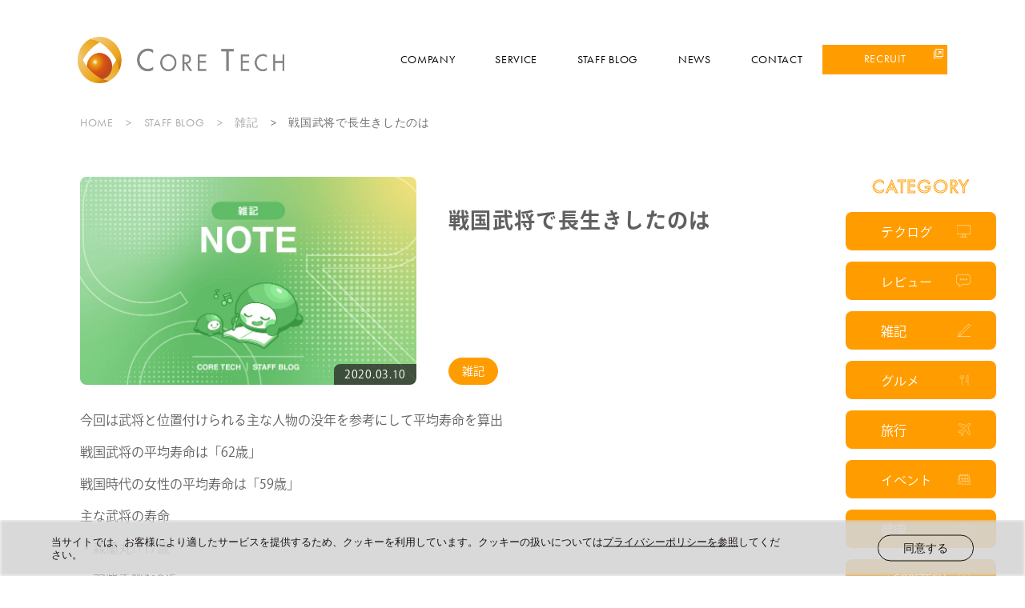

--- FILE ---
content_type: text/html; charset=UTF-8
request_url: https://core-tech.jp/blog/note/1488/
body_size: 7194
content:
<!DOCTYPE html>
<html lang="ja">
<head>
<meta charset="UTF-8">
<meta name="viewport" content="width=device-width, initial-scale=1, minimum-scale=1, maximum-scale=1, user-scalable=no">
<title>戦国武将で長生きしたのは｜株式会社コアテック</title>
<!-- Google Tag Manager -->
<script>(function(w,d,s,l,i){w[l]=w[l]||[];w[l].push({'gtm.start':
new Date().getTime(),event:'gtm.js'});var f=d.getElementsByTagName(s)[0],
j=d.createElement(s),dl=l!='dataLayer'?'&l='+l:'';j.async=true;j.src=
'https://www.googletagmanager.com/gtm.js?id='+i+dl;f.parentNode.insertBefore(j,f);
})(window,document,'script','dataLayer','GTM-WCBZC8T');</script>
<!-- End Google Tag Manager -->
    <meta name="description" content="今回は武将と位置付けられる主な人物の没年を参考にして平均寿命を算出 戦国武将の平均寿命は「62歳」 ...">
    <meta name="robots" content="index, follow">
    <link rel="canonical" href="https://core-tech.jp/blog/note/1488/" />
    <meta property="og:title" content="戦国武将で長生きしたのは｜株式会社コアテック">
    <meta property="og:description" content="今回は武将と位置付けられる主な人物の没年を参考にして平均寿命を算出 戦国武将の平均寿命は「62歳」 ...">
    <meta property="og:url" content="https://core-tech.jp/blog/note/1488/">
    <meta property="og:type" content="article">
    <meta property="og:image" content="https://core-tech.jp/wp-content/themes/cor_corp_theme02/img/blog/thumb/note.png">
    <meta property="og:site_name" content="株式会社コアテック">
    <meta name="twitter:title" content="戦国武将で長生きしたのは｜株式会社コアテック">
    <meta name="twitter:description" content="今回は武将と位置付けられる主な人物の没年を参考にして平均寿命を算出 戦国武将の平均寿命は「62歳」 ...">
    <meta name="twitter:card" content="summary">
    <meta name="twitter:url" content="https://core-tech.jp/blog/note/1488/">
    <meta name="twitter:image" content="https://core-tech.jp/wp-content/themes/cor_corp_theme02/img/blog/thumb/note.png">
        <link type="text/css" rel="stylesheet" href="https://core-tech.jp/wp-content/themes/cor_corp_theme02/style.css?20250801">

<link rel="shortcut icon" type="image/x-icon" href="https://core-tech.jp/wp-content/themes/cor_corp_theme02/img/favicon.ico">
<link rel="icon" type="image/png" href="https://core-tech.jp/wp-content/themes/cor_corp_theme02/img/favicon.png">
<link rel="icon" type="image/svg+xml" href="https://core-tech.jp/wp-content/themes/cor_corp_theme02/img/favicon.svg">
<meta name='robots' content='max-image-preview:large' />
<link rel='stylesheet' id='wp-block-library-css'  href='https://core-tech.jp/wp-includes/css/dist/block-library/style.min.css' type='text/css' media='all' />
<link rel='stylesheet' id='contact-form-7-css'  href='https://core-tech.jp/wp-content/plugins/contact-form-7/includes/css/styles.css?ver=5.4.2' type='text/css' media='all' />
<link rel='stylesheet' id='hcb-style-css'  href='https://core-tech.jp/wp-content/plugins/highlighting-code-block/build/css/hcb_style.css?ver=1.3.0' type='text/css' media='all' />
<style id='hcb-style-inline-css' type='text/css'>
.hcb_wrap pre.prism{font-size: 14px}@media screen and (max-width: 599px){.hcb_wrap pre.prism{font-size: 13px}}.hcb_wrap pre{font-family:Menlo, Consolas, "Hiragino Kaku Gothic ProN", "Hiragino Sans", Meiryo, sans-serif;}
</style>
<link rel='stylesheet' id='hcb-coloring-css'  href='https://core-tech.jp/wp-content/plugins/highlighting-code-block/build/css/coloring_dark.css?ver=1.3.0' type='text/css' media='all' />

<script type="application/ld+json">{
    "@context": "http://schema.org",
    "@type": "BreadcrumbList",
    "itemListElement": [
        
            {
                "@type": "ListItem",
                "position": 1,
                "item": {
                    "@id": "https://core-tech.jp/",
                    "name": "株式会社コアテック"
                }
            },
            {
                "@type": "ListItem",
                "position": 2,
                "item": {
                    "@id": "https://core-tech.jp/blog/",
                    "name": "スタッフブログ"
                }
            },
            {
                "@type": "ListItem",
                "position": 3,
                "item": {
                    "@id": "https://core-tech.jp/blog/note/",
                    "name": "雑記"
                }
            },
            {
                "@type": "ListItem",
                "position": 4,
                "item": {
                    "@id": "https://core-tech.jp/blog/note/1488/",
                    "name": "戦国武将で長生きしたのは"
                }
            }
        ]
    }
</script>
       <!-- webフォントの追加 -->
    <script>
        (function(d) {
            var config = {
                kitId: 'mvn5sqs',
                scriptTimeout: 3000,
                async: true
            },
            h=d.documentElement,t=setTimeout(function(){h.className=h.className.replace(/\bwf-loading\b/g,"")+" wf-inactive";},config.scriptTimeout),tk=d.createElement("script"),f=false,s=d.getElementsByTagName("script")[0],a;h.className+=" wf-loading";tk.src='https://use.typekit.net/'+config.kitId+'.js';tk.async=true;tk.onload=tk.onreadystatechange=function(){a=this.readyState;if(f||a&&a!="complete"&&a!="loaded")return;f=true;clearTimeout(t);try{Typekit.load(config)}catch(e){}};s.parentNode.insertBefore(tk,s)
        })(document);
    </script>
</head>

<!-- Google Tag Manager (noscript) -->
<noscript><iframe src="https://www.googletagmanager.com/ns.html?id=GTM-WCBZC8T"
height="0" width="0" style="display:none;visibility:hidden"></iframe></noscript>
<!-- End Google Tag Manager (noscript) -->


<body class="post-template-default single single-post postid-1488 single-format-standard %e6%88%a6%e5%9b%bd%e6%ad%a6%e5%b0%86%e3%81%a7%e9%95%b7%e7%94%9f%e3%81%8d%e3%81%97%e3%81%9f%e3%81%ae%e3%81%af" >



	<div class="header-wide-screen">
	<a href="https://core-tech.jp/company/">COMPANY</a>
	<a href="https://core-tech.jp/service/">SERVICE</a>
	<a href="https://core-tech.jp/blog/">STAFF BLOG</a>
	<a href="https://core-tech.jp/news/">NEWS</a>
	<a href="https://core-tech.jp/contact/">CONTACT</a>
</div>

<header>
	<div class="header-logo show">
		<a href="https://core-tech.jp/">
			<img src="https://core-tech.jp/wp-content/themes/cor_corp_theme02/img/coretech_logo_yoko.png" alt="CORE TECH" width="498" height="106">
		</a>
	</div>


	<ul class="header-link-list">
		<li class="header-link-item">
			<a href="https://core-tech.jp/recruit/" target="_blank">RECRUIT</a>
		</li>
	</ul>

	<div class="header-menu">
		<span></span>
		<span></span>
		<span></span>
	</div>
</header>

<div id="header-modal" class="header-modal">
	<ul class="header-modal-link-list">
		<li class="header-modal-link-item">
			<a href="https://core-tech.jp/company/" >COMPANY</a></li>
		<li class="header-modal-link-item">
			<a href="https://core-tech.jp/service/" >SERVICE</a></li>
		<li class="header-modal-link-item">
			<a href="https://core-tech.jp/blog/" >STAFF BLOG</a></li>
		<li class="header-modal-link-item">
			<a href="https://core-tech.jp/news/" >NEWS</a></li>
		<li class="header-modal-link-item">
			<a href="https://core-tech.jp/contact/" >CONTACT</a></li>
		<li class="header-modal-link-item">
			<a href="https://core-tech.jp/recruit/" >RECRUIT</a></li>
	</ul>
</div>



	<div id="load_after" class="show">

		
<section class="main-section">
            <div id="smooth-wrapper">
                <div id="smooth-content">	
                    <div class="bg-translucent">
                        <div class="secondview">
						<div class="breadcrumb-wrap">
						<ul class="breadcrumb"><li><a href="https://core-tech.jp" >HOME</a></li><li><a href="https://core-tech.jp/blog/">STAFF BLOG</a></li><li><a href="https://core-tech.jp/note/">雑記</a></li><li>戦国武将で長生きしたのは</li></ul>						</div>
						         
									<main class="g-main">
				<section class="f-blogArticle">
					<div class="blog-left">
						<div class="blogArticle-head">
							<div class="blog-thumb">
								<img class="lozad" src="https://core-tech.jp/wp-content/themes/cor_corp_theme02/img/blog/thumb/note.png" alt="">
								<span class="blog-date">2020.03.10</span>
							</div>
							<div class="blog-contents">
								<h1 class="blog-ttl">戦国武将で長生きしたのは</h1>
								<p class="tag-wrap">
								<a href="https://core-tech.jp/blog/note/" class="tag-item note">雑記</a>								</p>
							</div>
						</div>
						<div class="blogArticle-body mod-articleStyle ql-editor">
							<p>今回は武将と位置付けられる主な人物の没年を参考にして平均寿命を算出</p>
<p></p>
<p>戦国武将の平均寿命は「62歳」</p>
<p></p>
<p>戦国時代の女性の平均寿命は「59歳」</p>
<p></p>
<p><span class="ql-size-large">主な武将の寿命</span></p>
<p></p>
<p>・森蘭丸??17歳</p>
<p></p>
<p>・羽柴秀勝?18歳</p>
<p></p>
<p><span style="background-color: rgb(255, 255, 255);">・</span>小早川秀秋、松平信康?20歳</p>
<p></p>
<p><span style="background-color: rgb(255, 255, 255);">・</span>織田信忠、織田信孝、織田秀信、斎藤龍興、上杉景虎、尼子勝久?25歳</p>
<p></p>
<p><span style="background-color: rgb(255, 255, 255);">・</span>浅井長政?28歳</p>
<p></p>
<p><span style="background-color: rgb(255, 255, 255);">・</span>陶晴賢、竹中半兵衛?34歳</p>
<p></p>
<p><span style="background-color: rgb(255, 255, 255);">・</span>武田勝頼?35歳</p>
<p></p>
<p><span style="background-color: rgb(255, 255, 255);">・</span>高橋紹運、蒲生氏郷、朝倉義景?39歳</p>
<p></p>
<p><span style="background-color: rgb(255, 255, 255);">・</span>石田三成、長宗我部盛親、大谷吉継?40歳</p>
<p></p>
<p><span style="background-color: rgb(255, 255, 255);">・</span>今川義元、織田信秀、伊達輝宗、井伊直政、中川清秀?41歳</p>
<p></p>
<p><span style="background-color: rgb(255, 255, 255);">・</span>織田信長、姉小路頼綱、森可成、浅井久政?47歳</p>
<p></p>
<p><span style="background-color: rgb(255, 255, 255);">・</span>上杉謙信、真田幸村、池田恒興、池田輝政、斎藤利三、大友義鑑?48歳</p>
<p></p>
<p><span style="background-color: rgb(255, 255, 255);">・</span>加藤清正、顯如、丹羽長秀?49歳</p>
<p></p>
<p><span style="background-color: rgb(255, 255, 255);">・</span>武田信玄、荒木村重、高坂昌信、支倉常長、大内義興?51歳</p>
<p></p>
<p><span style="background-color: rgb(255, 255, 255);">・</span>北条氏政、佐々成政、徳川秀忠、吉弘鑑理、大友義統?52歳</p>
<p></p>
<p><span style="background-color: rgb(255, 255, 255);">・</span>太田道灌、明智光秀、服部半蔵、黒田長政、佐久間信盛?54歳</p>
<p></p>
<p><span style="background-color: rgb(255, 255, 255);">・</span>黒田官兵衛、大道寺政繁、大友宗麟?57歳</p>
<p></p>
<p><span style="background-color: rgb(255, 255, 255);">・</span>豊臣秀吉、滝川一益、柴田勝家、鳥居元忠、平手政</p>
<p>??????????????61歳</p>
<p><span style="background-color: rgb(255, 255, 255);">・</span>宮本武蔵、安国寺恵瓊、真田幸隆、飯富虎昌、黒田職隆</p>
<p></p>
<p><span style="background-color: rgb(255, 255, 255);">・</span>真田昌幸、浅野長政、小早川隆景、金地院崇伝?64歳</p>
<p></p>
<p><span style="background-color: rgb(255, 255, 255);">・</span>徳川家康、鬼庭良直、本荘繁長?73歳</p>
<p></p>
<p></p>
<p></p>
<p>最も長生きした戦国武将は、史料で実在が確認されている人物では、</p>
<p></p>
<p>106歳まで生きた「木幡高清」</p>
<p></p>
<p></p>
<p>不明な点も多いが恐らく実在したと思われる戦国武将なら、</p>
<p></p>
<p>108歳まで生きた「滝川益氏」</p>
<p></p>
<p>が、戦国時代に最も長生きした武将と考えられます。</p>
<p></p>
<p></p>
<p>木幡高清は、天文6年（1537年）から寛永19年（1642年）にかけての武将で、織田信長（生1534年）</p>
<p></p>
<p>の3年後に生まれて江戸時代の初期まで生きているので、かなり長寿だったことがわかります。</p>
<p></p>
<p>相馬氏5代目に仕え、相馬利胤（陸奥相馬中村藩・初代藩主）の後見人になり、故事や文献に詳しく、</p>
<p></p>
<p>史料の編纂を行った人物でもありました。</p>
<p></p>
<p>また、中村城の城下の整備に貢献し、息子の清吉も96歳まで長生きしています。</p>
<p></p>
<p>さて、滝川益氏については不明な点もあり、「関八州古戦録」「北条五代記」などの軍記物語を参照</p>
<p></p>
<p>すると、大永7年（1527年）から寛永12年（1635年）にかけての武将です。</p>
<p></p>
<p>一説によると滝川氏の一族で、前田利益（前田慶次）の父親で、織田信長の家臣である滝川一益の従兄弟。</p>
<p></p>
<p>しかし、佐治益氏と同一人物という説もあり、不確かな情報が多いようです。</p>
<p></p>
<p>1582年には一益と共に甲州征伐や神流川の戦い（後北条氏との合戦）に出撃したが、</p>
<p></p>
<p>一益が上野国を失って伊勢（三重県北中部）に敗走。</p>
<p></p>
<p>その1年後に起きた賤ヶ岳の戦いにも出陣したとのことです。</p>
<p></p>
<p>しかし、晩年は不明な点が多く今回は「<span style="background-color: rgb(255, 255, 255);">木幡高清</span>」ということで</p>
						</div>
					</div>

						
                        
						<nav class="mod-sideNav">

<section class="sec_category">
							<h2>CATEGORY</h2>
													<ul>
            <li class="tech_log"><a href="https://core-tech.jp/blog/tech_log/">テクログ</a></li>
            <li class="review"><a href="https://core-tech.jp/blog/review/">レビュー</a></li>
            <li class="note"><a href="https://core-tech.jp/blog/note/">雑記</a></li>
            <li class="gourmet"><a href="https://core-tech.jp/blog/gourmet/">グルメ</a></li>
            <li class="travel"><a href="https://core-tech.jp/blog/travel/">旅行</a></li>
            <li class="event"><a href="https://core-tech.jp/blog/event/">イベント</a></li>
            <li class="health"><a href="https://core-tech.jp/blog/health/">健康</a></li>
            <li class="at_coretech"><a href="https://core-tech.jp/blog/at_coretech/">at CORETECH</a></li>
    						</ul>
												</section>

<section class="sec_archive">
							<h2>ARCHIVE</h2>
							<ul class="archive-list sideNav-list">
						<li class="archive-item"><a class="sideNav-link" href='https://core-tech.jp/blog/archive/2026/'>2026年</a></li>
	<li class="archive-item"><a class="sideNav-link" href='https://core-tech.jp/blog/archive/2025/'>2025年</a></li>
	<li class="archive-item"><a class="sideNav-link" href='https://core-tech.jp/blog/archive/2024/'>2024年</a></li>
	<li class="archive-item"><a class="sideNav-link" href='https://core-tech.jp/blog/archive/2023/'>2023年</a></li>
	<li class="archive-item"><a class="sideNav-link" href='https://core-tech.jp/blog/archive/2022/'>2022年</a></li>
	<li class="archive-item"><a class="sideNav-link" href='https://core-tech.jp/blog/archive/2021/'>2021年</a></li>
	<li class="archive-item"><a class="sideNav-link" href='https://core-tech.jp/blog/archive/2020/'>2020年</a></li>
	<li class="archive-item"><a class="sideNav-link" href='https://core-tech.jp/blog/archive/2019/'>2019年</a></li>
	<li class="archive-item"><a class="sideNav-link" href='https://core-tech.jp/blog/archive/2018/'>2018年</a></li>
	<li class="archive-item"><a class="sideNav-link" href='https://core-tech.jp/blog/archive/2017/'>2017年</a></li>
	<li class="archive-item"><a class="sideNav-link" href='https://core-tech.jp/blog/archive/2014/'>2014年</a></li>
	<li class="archive-item"><a class="sideNav-link" href='https://core-tech.jp/blog/archive/2013/'>2013年</a></li>
	<li class="archive-item"><a class="sideNav-link" href='https://core-tech.jp/blog/archive/2012/'>2012年</a></li>
                </ul>
						</section>

</nav>

				
								<section class="f-author">
					<div class="u-container">
						<h2 class="u-sectionTtl">この記事を書いた人</h2>
						<div class="author-body">
							<a href="https://core-tech.jp/blog/staff_9/" class="u-imgWrap">
                            <img src="https://core-tech.jp/wp-content/uploads/main-5.jpg" alt="">
							<p class="author-name u-ellipsis">ダンディー							</p>
                        </a>
							<div class="author-profile-list">
								<dl class="author-prof-item">
									<dt class="author-prof-dt">入社年</dt>
									<dd class="author-prof-dd">2009年</dd>
								</dl>
								<dl class="author-prof-item">
									<dt class="author-prof-dt">出身地</dt>
									<dd class="author-prof-dd">山口県</dd>
								</dl>
								<dl class="author-prof-item">
									<dt class="author-prof-dt">業務内容</dt>
									<dd class="author-prof-dd">ソフトウェア開発</dd>
								</dl>
								<dl class="author-prof-item">
									<dt class="author-prof-dt">特技・趣味</dt>
									<dd class="author-prof-dd">ゴルフ</dd>
								</dl>
							</div>
						</div>
						
						<div class="auhoer-link-btn">
							<a href="https://core-tech.jp/blog/staff_9/" class="u-btn auhoer-link">
								<span class="auhoer-link-inner"></span>
								<span class="auhoer-link-text">ダンディーの記事一覧へ</span></a>
							</div>
					</div>
				</section>

<!-- 関連記事 -->
				<section class="f-articleList">
					<h2 class="u-sectionTtl"><span>雑記に関する記事一覧</span></h2>
					<div class="articleList-body">
						<ul class="articleList-list u-container">
											<li class="articleList-item">
								<a href="https://core-tech.jp/blog/note/6945/" class="u-imgWrap">
                                <img class="lozad" src="https://core-tech.jp/wp-content/themes/cor_corp_theme02/img/blog/thumb/note.png" alt="">
								<span class="blog-date">2023.12.04</span>
							
							</a>
								<div class="blog-contents">
									
									<p class="blog-ttl"><a href="https://core-tech.jp/blog/note/6945/" class="u-lineClamp">そろそろVのV3について話そうか</a></p>

									<a href="https://core-tech.jp/blog/staff_126/" class="post-auther">
											<div class="post-auther-photo">
							<img src="https://core-tech.jp/wp-content/uploads/main-38.jpg" data-src="https://core-tech.jp/wp-content/uploads/main-38.jpg" alt="">
						</div>
						<p class="post-auther-name">
							<span>
															うみ							</span>
						</p>
					</a>
								
								</div>
							</li>
							<li class="articleList-item">
								<a href="https://core-tech.jp/blog/note/4971/" class="u-imgWrap">
                                <img class="lozad" src="https://core-tech.jp/wp-content/uploads/IMG_7088-1024x768.jpg" alt="">
								<span class="blog-date">2022.10.19</span>
							
							</a>
								<div class="blog-contents">
									
									<p class="blog-ttl"><a href="https://core-tech.jp/blog/note/4971/" class="u-lineClamp">福利厚生をふんだんに活用したって話</a></p>

									<a href="https://core-tech.jp/blog/staff_281/" class="post-auther">
											<div class="post-auther-photo">
							<img src="https://core-tech.jp/wp-content/uploads/281as.jpg" data-src="https://core-tech.jp/wp-content/uploads/281as.jpg" alt="">
						</div>
						<p class="post-auther-name">
							<span>
															as							</span>
						</p>
					</a>
								
								</div>
							</li>
							<li class="articleList-item">
								<a href="https://core-tech.jp/blog/note/9657/" class="u-imgWrap">
                                <img class="lozad" src="https://core-tech.jp/wp-content/uploads/IMG_9574-1024x778.jpg" alt="">
								<span class="blog-date">2025.07.29</span>
							
							</a>
								<div class="blog-contents">
									
									<p class="blog-ttl"><a href="https://core-tech.jp/blog/note/9657/" class="u-lineClamp">『九井諒子展＆「ダンジョン飯」迷宮探索展』に行ってきました！</a></p>

									<a href="https://core-tech.jp/blog/staff_406/" class="post-auther">
											<div class="post-auther-photo">
							<img src="https://core-tech.jp/wp-content/uploads/myicon.jpg" data-src="https://core-tech.jp/wp-content/uploads/myicon.jpg" alt="">
						</div>
						<p class="post-auther-name">
							<span>
															たこ焼き							</span>
						</p>
					</a>
								
								</div>
							</li>
							<li class="articleList-item">
								<a href="https://core-tech.jp/blog/note/6167/" class="u-imgWrap">
                                <img class="lozad" src="https://core-tech.jp/wp-content/uploads/IMG_6171-1-1024x1004.png" alt="">
								<span class="blog-date">2023.06.27</span>
							
							</a>
								<div class="blog-contents">
									
									<p class="blog-ttl"><a href="https://core-tech.jp/blog/note/6167/" class="u-lineClamp">セキセイインコに私の名前を呼んでもらいたい</a></p>

									<a href="https://core-tech.jp/blog/staff_286/" class="post-auther">
											<div class="post-auther-photo">
							<img src="https://core-tech.jp/wp-content/uploads/286tar.jpg" data-src="https://core-tech.jp/wp-content/uploads/286tar.jpg" alt="">
						</div>
						<p class="post-auther-name">
							<span>
															たらばひいじじい							</span>
						</p>
					</a>
								
								</div>
							</li>
						</ul>
					</div>
<!-- /関連記事 -->
				</section>
				</section>
			</main>


                        </div>
						
                    </div>

                    
					
					
								
							


<!-- フッター -->
<footer>
					<div class="footer-contact js-toTop-position">
					<div id="toTop" class="back-to-top">
						<a href="#load_after">

												<img src="https://core-tech.jp/wp-content/themes/cor_corp_theme02/img/icon_back-to-top_orange.svg" alt="TOP" width="27" height="33" >
						
						</a>
					</div>
					<div class="contact-box">

					
						<p class="footer-contact-copy">CONTACT</p>
						<div class="footer-contact-link-container">
							<a href="https://core-tech.jp/contact/" target="_blank">
								<span>ご依頼・お問い合わせはこちら</span>
							</a>
						</div>

										</div>
				</div>

	
				<div class="footer-sitemap">
					<div class="footer-sitemap-container">
						<img class="footer-logo" src="https://core-tech.jp/wp-content/themes/cor_corp_theme02/img/img_footer-logo.png" alt="CORE TECH">
						<div class="footer-sitemap-lower-container">
								<div class="footer-sitemap-link-group">
								<ul class="footer-sitemap-link-list_upper">
									<li class="footer-sitemap-link-item">
										<a href="https://core-tech.jp/" >HOME</a>
									</li>
									<li class="footer-sitemap-link-item">
										<a href="https://core-tech.jp/company/" >COMPANY</a>
									</li>
									<li class="footer-sitemap-link-item">
										<a href="https://core-tech.jp/service/" >SERVICE</a>
									</li>
									<li class="footer-sitemap-link-item">
										<a href="https://core-tech.jp/blog/" >STAFF BLOG</a>
									</li>
									<li class="footer-sitemap-link-item">
										<a href="https://core-tech.jp/news/" >NEWS</a>
									</li>
									<li class="footer-sitemap-link-item">
										<a href="https://core-tech.jp/contact/" >CONTACT</a>
									</li>
									<li class="footer-sitemap-link-item">
										<a href="https://core-tech.jp/recruit/" >RECRUIT</a>
									</li>
								</ul>
								<div class="footer-sitemap-link-area">
									<ul class="footer-sitemap-link-list_lower">
										<li>
											<a href="https://core-tech.jp/privacy/" >PRIVACY POLICY</a></li>
											<li>
											<a href="https://core-tech.jp/sitemap/" >SITE MAP</a></li>
									</ul>
									<a href="https://twitter.com/CoreTech_PR" class="twitter" target="_blank" rel="noopener">
										<img src="https://core-tech.jp/wp-content/themes/cor_corp_theme02/img/icon_twitter.svg" alt="" width="48" height="39">
									</a>
									<p class="copyright">
										Copyright &copy; CORE TECH All Rights Reserved.
									</p>
								</div>
							</div>

							<div class="badge">
								<div><a href="https://www.google.com/partners/agency?id=4914464321" target="_blank">
									<img src="https://core-tech.jp/wp-content/themes/cor_corp_theme02/img/icon_google-partner-badge_v2.svg" alt="Google Partner" width="100" height="100">
								</a></div>
								<div>
																		<img src="https://core-tech.jp/wp-content/uploads/icon_yuryo-1.png" alt="健康経営優良法人 Healthy and productivity" width="360" height="321">
								</div>
								<div>
									<img src="https://core-tech.jp/wp-content/themes/cor_corp_theme02/img/icon_l-boshi.svg?727" alt="女性活躍推進企業認定「えるぼし認定」" width="360" height="321">
								</div>
								<div>
									<img src="https://core-tech.jp/wp-content/uploads/icon_kurumin.png" alt="子育てサポート企業「くるみん認定」" width="100" height="100">
								</div>
							</div>
						</div>
					</div>
				</div>
			</footer>
			</div>
	</div>
</section>




</div>
	<div class="g-wrapper">
      <div class="mod-cookie">
        <div class="u-container">
          <p class="cookie-txt">当サイトでは、お客様により適したサービスを提供するため、クッキーを利用しています。クッキーの扱いについては<a href="https://core-tech.jp/privacy/" class="link-privacy">プライバシーポリシーを参照</a>してください。</p>
          <div class="btn-wrap">
            <p class="u-btn accept js-acceptCookie">同意する</p>
          </div>
        </div>
      </div>
	</div>

<script src="https://core-tech.jp/wp-content/themes/cor_corp_theme02/js/gsap.min.js"></script>
<script src="https://core-tech.jp/wp-content/themes/cor_corp_theme02/js/ScrollTrigger.min.js"></script>
<script src="https://core-tech.jp/wp-content/themes/cor_corp_theme02/js/ScrollSmoother.min.js"></script>
<script src="https://core-tech.jp/wp-content/themes/cor_corp_theme02/js/ScrollToPlugin.min.js"></script>
<script src="https://core-tech.jp/wp-content/themes/cor_corp_theme02/js/SplitText.min.js?20250417"></script>
<script src="https://core-tech.jp/wp-content/themes/cor_corp_theme02/js/common.js?202504017"></script>
<script src="https://core-tech.jp/wp-content/themes/cor_corp_theme02/js/main.js"></script>
<script src="https://core-tech.jp/wp-content/themes/cor_corp_theme02/js/cookie.js"></script>





<script type='text/javascript' src='https://core-tech.jp/wp-includes/js/dist/vendor/regenerator-runtime.min.js?ver=0.13.7' id='regenerator-runtime-js'></script>
<script type='text/javascript' src='https://core-tech.jp/wp-includes/js/dist/vendor/wp-polyfill.min.js?ver=3.15.0' id='wp-polyfill-js'></script>
<script type='text/javascript' id='contact-form-7-js-extra'>
/* <![CDATA[ */
var wpcf7 = {"api":{"root":"https:\/\/core-tech.jp\/wp-json\/","namespace":"contact-form-7\/v1"}};
/* ]]> */
</script>
<script type='text/javascript' src='https://core-tech.jp/wp-content/plugins/contact-form-7/includes/js/index.js?ver=5.4.2' id='contact-form-7-js'></script>
<script type='text/javascript' src='https://core-tech.jp/wp-includes/js/clipboard.min.js' id='clipboard-js'></script>
<script type='text/javascript' src='https://core-tech.jp/wp-content/plugins/highlighting-code-block/assets/js/prism.js?ver=1.3.0' id='hcb-prism-js'></script>
<script type='text/javascript' id='hcb-script-js-extra'>
/* <![CDATA[ */
var hcbVars = {"showCopy":"on"};
/* ]]> */
</script>
<script type='text/javascript' src='https://core-tech.jp/wp-content/plugins/highlighting-code-block/build/js/hcb_script.js?ver=1.3.0' id='hcb-script-js'></script>
<script type='text/javascript' src='https://core-tech.jp/wp-includes/js/wp-embed.min.js' id='wp-embed-js'></script>
</body>
</html>

--- FILE ---
content_type: application/javascript
request_url: https://core-tech.jp/wp-content/themes/cor_corp_theme02/js/cookie.js
body_size: 1088
content:
const gWrap = document.querySelector(".g-wrapper"); //ラッパー

/* クッキー
// *****************************************/
const cookieRequest = document.querySelector(".mod-cookie"); //クッキー要素
const btnAccept = document.querySelector(".js-acceptCookie"); //クッキー受け入れボタン

//checkCookie();
    getCookieHide();

btnAccept.addEventListener('click', function () {
    setCookie();
    hideCookieRequest();
})

//クッキーを期限つきでセットする
function setCookie() {
    var date1,date2;  //日付データを格納する変数
    var limit = 3650;   //cookieの期限（ざっくり10年にしとく）

    date1 = new Date();

    //期限の日付データを作成
    date1.setTime(date1.getTime() + limit*24*60*60*1000);

    //テスト用１分
    //date1.setTime(date1.getTime() + 60000);

    //GMT形式に変換して変数date2に格納する
    date2 = date1.toGMTString();
    document.cookie = 'acceptCookie=true; path=/; expires=' + date2;
}

//cookie値を連想配列として取得する
function getCookieArray(){
  var arr = new Array();
  if(document.cookie != ''){
    var tmp = document.cookie.split('; ');
    for(var i=0;i<tmp.length;i++){
      var data = tmp[i].split('=');
      arr[data[0]] = decodeURIComponent(data[1]);
    }
  }
  return arr;
}

function getCookieHide(){
var arr = getCookieArray();
var result = arr["acceptCookie"];
    if(result == 'true'){
        cookieRequest.style.display = "none";
        gWrap.classList.remove('noCookie');
    }else{
        gWrap.classList.add('noCookie');
    }
}

//クッキー許可の要素を消す
function hideCookieRequest() {
    cookieRequest.style.display = "none";
    gWrap.classList.remove('noCookie');
}

--- FILE ---
content_type: image/svg+xml
request_url: https://core-tech.jp/wp-content/themes/cor_corp_theme02/img/icon_google-partner-badge_v2.svg
body_size: 34492
content:
<svg xmlns="http://www.w3.org/2000/svg" xmlns:xlink="http://www.w3.org/1999/xlink" width="100" height="100" viewBox="0 0 100 100">
  <defs>
    <clipPath id="clip-path">
      <rect id="長方形_24535" data-name="長方形 24535" width="100" height="100" rx="5" transform="translate(1126 6293)" fill="#fff"/>
    </clipPath>
    <pattern id="pattern" preserveAspectRatio="none" width="100%" height="100%" viewBox="0 0 598 571">
      <image width="598" height="571" xlink:href="[data-uri]"/>
    </pattern>
  </defs>
  <g id="マスクグループ_261" data-name="マスクグループ 261" transform="translate(-1126 -6293)" clip-path="url(#clip-path)">
    <rect id="PartnerBadgeClickable" width="122.161" height="119.945" transform="translate(1114.919 6285.527)" opacity="0.997" fill="url(#pattern)"/>
    <rect id="長方形_24534" data-name="長方形 24534" width="23" height="23" transform="translate(1208 6289)" fill="#fff"/>
    <g id="別窓icon" transform="translate(1195 6299.14)">
      <path id="パス_18619" data-name="パス 18619" d="M24.916.916h7.691V8.607H24.916ZM24,9.523h9.523V0H24Z" transform="translate(-11.802 2)" fill="#878483"/>
      <path id="パス_18620" data-name="パス 18620" d="M0,24v9.523H9.523v-.916H.916V24Z" transform="translate(10 -19.802)" fill="#878483"/>
      <path id="パス_18621" data-name="パス 18621" d="M51.78,35.933l2.7-2.7v1.941h.916v-3.5h-3.5v.916h1.941l-2.7,2.7Z" transform="translate(-36.451 -26.772)" fill="#878483"/>
    </g>
  </g>
</svg>


--- FILE ---
content_type: image/svg+xml
request_url: https://core-tech.jp/wp-content/themes/cor_corp_theme02/img/blog/icon_travel.svg
body_size: 1365
content:
<svg xmlns="http://www.w3.org/2000/svg" width="35.716" height="35.912" viewBox="0 0 35.716 35.912">
  <g id="グループ_9837" data-name="グループ 9837" transform="translate(0.504 0.711)">
    <g id="グループ_9838" data-name="グループ 9838" transform="translate(0 0)">
      <path id="パス_15236" data-name="パス 15236" d="M20.963,15.509l-1.126-1.03L8.276,6.549,10,4.824a2.825,2.825,0,0,1,2.859-.693L27.733,8.552" transform="translate(-6.672 -3.336)" fill="none" stroke="#fff" stroke-linecap="round" stroke-linejoin="round" stroke-width="1"/>
      <path id="パス_15237" data-name="パス 15237" d="M24.555,22.532l7.93,11.561,1.725-1.725A2.826,2.826,0,0,0,34.9,29.51L29.191,11.647h0l3.853-3.853c2.345-2.345,3.318-5.172,2.175-6.315s-3.971-.17-6.315,2.175L10.815,21.742,5.107,21.3a2.807,2.807,0,0,0-2.2.814L1.168,23.844a.568.568,0,0,0,.21.937L8.51,27.334a1.411,1.411,0,0,1,.854.854l2.552,7.132a.568.568,0,0,0,.937.211l1.736-1.736a2.807,2.807,0,0,0,.814-2.2l-.447-5.708,6.475-6.475Z" transform="translate(-1.001 -1)" fill="none" stroke="#fff" stroke-linecap="round" stroke-linejoin="round" stroke-width="1"/>
    </g>
  </g>
</svg>


--- FILE ---
content_type: image/svg+xml
request_url: https://core-tech.jp/wp-content/themes/cor_corp_theme02/img/icon_l-boshi.svg?727
body_size: 15841
content:
<svg id="グループ_10621" data-name="グループ 10621" xmlns="http://www.w3.org/2000/svg" width="87.789" height="97.444" viewBox="0 0 87.789 97.444">
  <g id="グループ_10618" data-name="グループ 10618" transform="translate(0 0)">
    <path id="パス_18622" data-name="パス 18622" d="M108.322,140.415c-.091.814-.144,1.64-.166,2.473a24.906,24.906,0,0,0,9.489-4.454A30.948,30.948,0,0,0,108.322,140.415Z" transform="translate(-93.052 -90.968)" fill="#d6006c"/>
    <path id="パス_18623" data-name="パス 18623" d="M126.123,109.893c-2.935.861-6.088,1.5-13.727,2.278a28.959,28.959,0,0,0-2.991,8.5,40.293,40.293,0,0,1,12.289-2.846A23.933,23.933,0,0,0,126.123,109.893Z" transform="translate(-93.826 -73.3)" fill="#d6006c"/>
    <path id="パス_18624" data-name="パス 18624" d="M154.525,87.958c-.17.549-.346,1.078-.535,1.576a22.659,22.659,0,0,1-4.214,7.233c.593-.045,1.184-.089,1.769-.131,6.251-.45,12.374-.035,18.356-.965a37.124,37.124,0,0,0,17.011-7.2,29.132,29.132,0,0,0-20.08-12.154C166.476,79.627,159.925,85.643,154.525,87.958Z" transform="translate(-118.819 -52.513)" fill="#d6006c"/>
    <path id="パス_18625" data-name="パス 18625" d="M137.268,155.431a29.15,29.15,0,0,0,24.4-45.1,48.354,48.354,0,0,1-12.469,6.68c-8.137,2.766-17.313,3.053-23.67,3.539-1.64.125-3.315.2-5,.293-.237.165-.472.326-.7.478a38.035,38.035,0,0,1-11.714,5.172A29.153,29.153,0,0,0,137.268,155.431Z" transform="translate(-93.029 -73.569)" fill="#d6006c"/>
    <path id="パス_18626" data-name="パス 18626" d="M172.426,75.678c-.3-.009-.6-.023-.907-.023-.672,0-1.336.031-2,.076-3.768,2.295-4.988,6.547-6.079,10.283C168.6,83.215,172.873,78.243,172.426,75.678Z" transform="translate(-127.28 -52.104)" fill="#d6006c"/>
    <path id="パス_18627" data-name="パス 18627" d="M132.34,87.873c1.549-4.9,3.235-8.581,6.913-11.193.1-.07.2-.132.306-.2a29.165,29.165,0,0,0-20.845,14.034A78.943,78.943,0,0,0,132.3,88C132.31,87.959,132.327,87.914,132.34,87.873Z" transform="translate(-99.589 -52.615)" fill="#d6006c"/>
    <path id="パス_18628" data-name="パス 18628" d="M167.026,24.024c5.084,1.109,5.619,1.9,6.378,9.377a.22.22,0,1,0,.437,0c.758-7.48,1.294-8.269,6.378-9.377a.31.31,0,0,0,0-.566c-5.084-1.109-5.62-1.9-6.378-9.377a.22.22,0,1,0-.437,0c-.758,7.48-1.294,8.269-6.378,9.377a.31.31,0,0,0,0,.566Z" transform="translate(-129.383 -13.831)" fill="#d6006c"/>
    <path id="パス_18629" data-name="パス 18629" d="M198.425,42.383a.22.22,0,0,0,.184.217c5.083.85,5.62,1.454,6.378,7.186a.22.22,0,0,0,.437,0c.758-5.732,1.295-6.336,6.378-7.186a.22.22,0,0,0,0-.434c-5.084-.85-5.62-1.454-6.378-7.186a.22.22,0,0,0-.437,0c-.758,5.732-1.294,6.336-6.378,7.186A.22.22,0,0,0,198.425,42.383Z" transform="translate(-148.935 -26.805)" fill="#d6006c"/>
    <path id="パス_18630" data-name="パス 18630" d="M135.441,42.6c5.083.85,5.62,1.454,6.378,7.186a.22.22,0,0,0,.437,0c.759-5.732,1.3-6.336,6.378-7.186a.22.22,0,0,0,0-.434c-5.084-.85-5.62-1.454-6.378-7.186a.22.22,0,0,0-.437,0c-.758,5.732-1.294,6.336-6.378,7.186a.22.22,0,0,0,0,.434Z" transform="translate(-109.83 -26.805)" fill="#d6006c"/>
    <path id="パス_18631" data-name="パス 18631" d="M75.844,174.519l.246.9c.094.347.384.464.808.349s.624-.366.53-.713l-1.067-3.926a4.6,4.6,0,0,0,1.428.046c.366-.1.521-.554.373-1.1-.11-.4-.169-.43-1.184-.474a7.474,7.474,0,0,1-1.064-.114l-.641-2.358c-.092-.337-.384-.464-.818-.346s-.611.373-.52.71l.465,1.713c-.24-.048-.834-.217-1.107-.309a1.3,1.3,0,0,0-.88-.123c-.539.146-.552.44-.587,1.11-.022.337-.091.883-.189,1.509a7.684,7.684,0,0,1-1.373-2.086c-.307-.712-.45-1.046-1.056-.881-.529.144-.782.471-.677.856a2.175,2.175,0,0,0,.151.4,10.937,10.937,0,0,0,2.584,3.463c-.085.447-.562,1.961-.685,2.273-.252.668-.3.877-.231,1.127a.934.934,0,0,0,1.094.488c.2-.055.368-.245.489-.6a22.741,22.741,0,0,0,.711-2.477A6.854,6.854,0,0,0,75.844,174.519Zm-2.888-2.15c.051-.23.193-1.189.2-1.45.027-.359.038-.393.1-.409a.31.31,0,0,1,.169.016,11.074,11.074,0,0,0,1.43.356l.562,2.068A5.372,5.372,0,0,1,72.955,172.369Z" transform="translate(-68.507 -108.493)" fill="#d6006c"/>
    <path id="パス_18632" data-name="パス 18632" d="M86.521,202.556c.358-.216.465-.5.3-.784l-.55-.913,1.331-.8.679,1.127c.17.281.473.32.822.109.367-.221.471-.493.3-.783l-.679-1.127,1.049-.633c.316-.19.358-.507.121-.9s-.536-.5-.852-.313l-1.049.633-.247-.41a4.2,4.2,0,0,0,.778-.33c.317-.19.35-.559.093-.986-.216-.359-.473-.378-1.112-.086a5.289,5.289,0,0,1-1.419.425,4.4,4.4,0,0,0,.49-.481c.314-.329.346-.429.228-.626a.724.724,0,0,0-.284-.259l.853-.515c.3-.18.344-.51.112-.894s-.539-.49-.838-.309l-1.391.839a.627.627,0,0,0-.058-.675c-.221-.367-.469-.392-1-.117a9.037,9.037,0,0,1-1.251.51,2.66,2.66,0,0,0-.466.211c-.281.17-.32.472-.119.805.144.239.256.347.573.295a9.355,9.355,0,0,0,1.838-.736l-5.1,3.073c-.307.185-.349.5-.117.886s.536.5.843.317l5.368-3.237c-.495.473-.5.545-.359.775a.5.5,0,0,0,.231.21.893.893,0,0,0-.393.12.789.789,0,0,0-.1,1.049c.185.307.51.344,1.321.146l.407.674-1.331.8-.741-1.229c-.175-.29-.478-.329-.836-.113s-.466.5-.291.792l.741,1.229-1.485.9-1.009-1.673c-.175-.29-.464-.325-.831-.1-.35.211-.457.5-.287.778L83.3,204.38c.17.282.472.32.822.11.368-.222.466-.5.3-.784l-.767-1.272,1.485-.9.551.913C85.86,202.734,86.163,202.773,86.521,202.556Z" transform="translate(-75.251 -125.096)" fill="#d6006c"/>
    <path id="パス_18633" data-name="パス 18633" d="M118.409,226.735a.848.848,0,0,0-1.144-.064c-.136.146-.156.21-.317,1.166a12.964,12.964,0,0,1-.694,2.44c-.171.415-.136.639.111.872a.81.81,0,0,0,1.163-.029,9.273,9.273,0,0,0,1-3.168C118.662,227.151,118.641,226.954,118.409,226.735Z" transform="translate(-98 -145.474)" fill="#d6006c"/>
    <path id="パス_18634" data-name="パス 18634" d="M123.339,225.87a.392.392,0,0,0-.1.271c-.038.361-.085.672-.131,1a.311.311,0,0,0,.087.315.536.536,0,0,0,.713.042,1.908,1.908,0,0,0,.239-.966c.043-.41.026-.522-.1-.646A.507.507,0,0,0,123.339,225.87Z" transform="translate(-102.3 -145.015)" fill="#d6006c"/>
    <path id="パス_18635" data-name="パス 18635" d="M127.013,228.428c.164-.174.412-1.282.122-1.555a.522.522,0,0,0-.706-.007.444.444,0,0,0-.1.271,6.687,6.687,0,0,1-.1.786c-.068.306-.052.376.064.485A.513.513,0,0,0,127.013,228.428Z" transform="translate(-104.216 -145.631)" fill="#d6006c"/>
    <path id="パス_18636" data-name="パス 18636" d="M103.624,219.535c-.109-.1-.224-.2-.348-.3a7.308,7.308,0,0,0,1.227-.926c.226-.24.129-.646-.227-.981a.591.591,0,0,0-.843-.108c-.455.325-.937.72-1.393,1.044-1.356-1.017-1.587-1.165-2.058-.664-.335.356-.358.73-.083.99.094.089.691.472.8.547a18.932,18.932,0,0,1-3.324,1.54,1.41,1.41,0,0,0-.729.353.83.83,0,0,0,.128,1.174c.269.253.586.25,1.2-.03a31.91,31.91,0,0,0,4.061-2.118,6.187,6.187,0,0,1,.52.407.718.718,0,0,1,.006,1.142,11.851,11.851,0,0,1-1.839,1.445c-.485.3-.646.351-.769.235a1.023,1.023,0,0,1-.207-.333,1.094,1.094,0,0,0-.239-.444.789.789,0,0,0-1.089.111c-.6.639.557,1.866.673,1.975.529.5,1.206.478,2.127-.078a12.352,12.352,0,0,0,2.486-1.972C105.15,221.012,104.162,220.04,103.624,219.535Z" transform="translate(-85.81 -139.661)" fill="#d6006c"/>
    <path id="パス_18637" data-name="パス 18637" d="M126.992,238.361a.841.841,0,0,0,.284.339.862.862,0,0,0,1.059-.393c.124-.239.027-.57-.4-1.33-.221-.4-.331-.531-.49-.614a.856.856,0,0,0-1.022.389.592.592,0,0,0,.043.606C126.725,237.818,126.876,238.109,126.992,238.361Z" transform="translate(-104.322 -151.557)" fill="#d6006c"/>
    <path id="パス_18638" data-name="パス 18638" d="M135.913,238.193a.559.559,0,0,0,.7-.31.688.688,0,0,0-.172-.965,4.343,4.343,0,0,0-.714-.2,16.026,16.026,0,0,1-3.049-1.091c-.734-.359-.858-.4-1.041-.4a.674.674,0,0,0-.492.385.646.646,0,0,0,.31.958c.142.074.651.3,1.412.611l-.469.9-1.7-.883c-.31-.161-.588-.036-.786.344s-.145.689.165.85l1.7.883-.446.857-.937-.487c-.637-.331-.919-.242-1.25.4l-.937,1.8c-.331.637-.242.919.394,1.25l3.21,1.669c.636.331.918.242,1.25-.394l.938-1.8c.331-.636.242-.918-.395-1.25l-.982-.51.446-.858,1.742.906c.31.161.588.036.79-.353s.14-.68-.17-.841l-1.742-.905.547-1.053A12.7,12.7,0,0,0,135.913,238.193Zm-3.467,4.207-.387.742c-.078.151-.145.171-.3.094l-1.893-.984c-.15-.078-.171-.145-.093-.3l.386-.743c.078-.15.146-.171.3-.093l1.892.984C132.5,242.182,132.524,242.249,132.445,242.4Z" transform="translate(-105.348 -150.89)" fill="#d6006c"/>
    <path id="パス_18639" data-name="パス 18639" d="M130.949,233.546a.92.92,0,0,0,1.071-.353c.106-.2.07-.458-.175-1.023-.258-.629-.358-.782-.57-.892a.88.88,0,0,0-1.044.344.647.647,0,0,0,.053.612,7.87,7.87,0,0,1,.378.893C130.747,233.374,130.817,233.477,130.949,233.546Z" transform="translate(-106.684 -148.407)" fill="#d6006c"/>
    <path id="パス_18640" data-name="パス 18640" d="M123.81,245.556c.142-.274-.109-.763-.5-.966a.523.523,0,0,0-.634.074,14.166,14.166,0,0,1-1.756,1.412c-.3.192-.406.284-.475.416a.834.834,0,0,0,.42,1.049.618.618,0,0,0,.629-.021A9.5,9.5,0,0,0,123.81,245.556Z" transform="translate(-100.621 -156.641)" fill="#d6006c"/>
    <path id="パス_18641" data-name="パス 18641" d="M158.89,244.168l-1.523-.312c-.254-.052-.436.094-.5.416s.044.528.3.58l.9.184c.127.026.117.075.065.329l-.957-.2c-.2-.042-.352.08-.4.334s.035.424.241.467l.956.2c-.056.273-.066.322-.193.3l-.9-.184c-.245-.05-.427.1-.489.4-.054.263,0,.416.158.521-.291-.019-.386.043-.638.48a2.208,2.208,0,0,1-.12.189l-.5-.1a1.135,1.135,0,0,0,.077-.228c.075-.371-.189-.517-.466-.655l.39.08c.635.13.858-.018.988-.652l.358-1.748c.131-.634-.017-.858-.652-.988l-1.387-.284c-.263-.054-.436.094-.5.416s.035.526.3.58l.869.178c.147.03.141.059.085.333l-.937-.192c-.2-.042-.352.08-.4.334s.035.424.24.467l.937.192c-.06.293-.066.322-.212.293l-.878-.18c-.244-.05-.417.1-.479.4s.036.516.28.566l.7.144c-.154.009-.237.063-.4.274a6.914,6.914,0,0,1-1.376,1.254c.2-.723-.192-.8-.435-.852l.176-.859c.52.1.729-.034.863-.688l.378-1.845c.134-.654-.005-.865-.65-1l-1.318-.27c-.654-.134-.865.006-1,.66l-.381,1.855c-.132.645.008.856.662.991l.322.066-.718,3.505-.266.006.554-2.705c.046-.224-.092-.395-.385-.455s-.477.045-.523.269l-.595,2.9a.514.514,0,0,0-.512.465c-.088.429.071.8.383.862a9.652,9.652,0,0,0,2.022-.084c1.027-.146,1.193-.213,1.259-.536.094-.459-.074-.829-.386-.893a.9.9,0,0,0-.346,0l.208-1.016a.544.544,0,0,0,.477-.045.775.775,0,0,0,.532.832l-.322,1.572c-.142.693.036.964.729,1.105l3.974.815c.283.058.48-.106.551-.457s-.044-.579-.327-.636l-1.435-.295.078-.381,1.22.25c.186.038.309-.069.356-.294s-.033-.383-.209-.419l-1.221-.25.074-.361,1.2.246c.2.04.331-.075.379-.309s-.032-.393-.226-.433l-1.2-.246.07-.342,1.435.294c.244.05.417-.1.479-.4s-.039-.506-.282-.557l-1.309-.268a.746.746,0,0,0,.178-.32c.042-.2-.156-.429-.488-.547l1.357.278c.566.116.8-.03.915-.6l.387-1.885C159.611,244.52,159.456,244.284,158.89,244.168Zm-6.529,1.083c-.028.137-.051.152-.188.125l-.322-.066c-.136-.028-.152-.052-.124-.188l.184-.9c.028-.137.051-.152.188-.125l.322.066c.136.028.152.052.124.188Zm2.715,6.111-.674-.138c-.214-.044-.224-.046-.146-.427l.9.184Zm.224-1.094-.9-.184.074-.362.9.184Zm.226-1.1-.9-.184.07-.342.9.184Z" transform="translate(-118.315 -155.57)" fill="#d6006c"/>
    <path id="パス_18642" data-name="パス 18642" d="M189.595,250.872c-.388.027-.556.189-.691.688-.456,1.62-1.241,2.384-2.543,2.476-1.212.085-1.276-.82-1.332-1.615-.043-.616-.058-3.671-.107-4.367-.058-.825-.3-1.108-.924-1.064-.576.04-.838.3-.805.765.011.159.094.912.106,1.081.042.607.119,3.687.127,3.807a3.793,3.793,0,0,0,.451,1.866,2.546,2.546,0,0,0,2.561,1.049,4.086,4.086,0,0,0,3.407-1.977,4.653,4.653,0,0,0,.727-2.029A.82.82,0,0,0,189.595,250.872Z" transform="translate(-139.503 -158.169)" fill="#d6006c"/>
    <path id="パス_18643" data-name="パス 18643" d="M215.165,245.9c-.136-.026-.154-.019-.619.1-1.515.411-2.4.076-2.8-1.054a3.75,3.75,0,0,1,.88-3.358,3.389,3.389,0,0,1,1.313-.9c.345-.163.364-.169.413-.239a.649.649,0,0,0,.051-.672c-.2-.575-.5-.713-1.1-.5-.848.295-6.086,2.687-6.614,3.082a.719.719,0,0,0-.169.851.8.8,0,0,0,.973.58,2.942,2.942,0,0,0,.461-.224c.851-.5,1.888-1.037,3.015-1.619a3.934,3.934,0,0,0-.607,3.717c.779,2.241,2.971,2.44,4.713,1.834.574-.2.79-.581.61-1.1A.678.678,0,0,0,215.165,245.9Z" transform="translate(-153.908 -153.336)" fill="#d6006c"/>
    <path id="パス_18644" data-name="パス 18644" d="M235.645,238.626a.63.63,0,0,0-.3.711c.114.646.207,1.1.042,1.213-.115.078-.238.005-.517-.263a22.423,22.423,0,0,1-1.79-2.29c-.163-.239-.309-.453-.421-.654-.079-.115-.427-.7-.494-.8-.253-.37-.6-.414-1.041-.111a1.067,1.067,0,0,0-.467.608c-.045.235.038.409.582,1.208,2.48,3.641,3.9,4.748,5.068,3.951,1.252-.853.712-3.186.493-3.508A.87.87,0,0,0,235.645,238.626Z" transform="translate(-168.883 -151.514)" fill="#d6006c"/>
    <path id="パス_18645" data-name="パス 18645" d="M245.281,229.588c-1.143-.7-1.414-.785-1.777-.538a.966.966,0,0,0-.381,1.176,1.186,1.186,0,0,0,.54.368,10.281,10.281,0,0,1,3.008,2.255c.509.57.761.639,1.181.353a.792.792,0,0,0,.278-1.2A10.628,10.628,0,0,0,245.281,229.588Z" transform="translate(-176.552 -146.987)" fill="#d6006c"/>
    <path id="パス_18646" data-name="パス 18646" d="M261.246,212.633a9.14,9.14,0,0,0-2.282,1.062c-.234-.188-.444-.357-.813-.647,1.188-1.609,1.333-1.945.841-2.368a.655.655,0,0,0-.976-.012,2.654,2.654,0,0,0-.229.342c-.123.235-.44.74-.708,1.128l-.619-.534.345-.492c.909-1.27.979-1.565.51-1.969a.663.663,0,0,0-.963-.013c-.026.03-.793,1.3-.952,1.549-.06-.053-.356-.32-.424-.378-.174-.15-.5-.429-1.012.167-.371.431-.341.733.1,1.116.151.13.279.227.414.33-.273.317-.539.641-.8.965-.136.159-.808.832-.931.975a.66.66,0,0,0,.147,1.021c.544.469.849.113,1.7-.869.429-.5.747-.883.985-1.2.219.189.445.37.611.513-.141.194-.289.382-.452.571s-1.045,1.153-1.071,1.183a.631.631,0,0,0,.061,1.014.738.738,0,0,0,.608.181c.245-.04.382-.184.87-.751.28-.325,1.016-1.257,1.055-1.3.189.163.37.3.512.414-.4.4-.571.587-.7.739-1.008,1.171-1.124,2.269-.316,2.965.862.741,2.006.437,3.1-.833.95-1.1,1.057-1.932.483-2.625-.093-.106-.2-.225-.216-.238a8.67,8.67,0,0,1,1.552-.519.8.8,0,0,0,.443-.224.823.823,0,0,0-.12-1.13A.75.75,0,0,0,261.246,212.633Zm-2.512,4.126c-.43.5-.8.668-1.033.466s-.155-.554.275-1.053a4.78,4.78,0,0,1,.76-.715C259.269,215.893,259.234,216.178,258.733,216.76Z" transform="translate(-182.451 -134.611)" fill="#d6006c"/>
    <path id="パス_18647" data-name="パス 18647" d="M274.429,188.079a3.343,3.343,0,0,0-1.262-.342,17.905,17.905,0,0,0-1.654-.883c.116-.265.766-1.523.9-1.81a.67.67,0,0,0-.345-1.029c-.665-.319-.886.072-1.357,1.051-.077.162-.173.359-.535,1.136-.687-.341-1.042-.523-1.4.222-.242.5-.138.862.284,1.066.09.043.363.164.476.206-.456,1.086-1.187,2.835-1.437,3.655a.754.754,0,0,0,1.385.544,5.158,5.158,0,0,0,.2-.5c.381-1.067.855-2.331,1.182-3.1.184.077.363.164.552.254a2.364,2.364,0,0,0-.4.581,1.939,1.939,0,0,0,.921,2.776,1.823,1.823,0,0,0,2.555-.784,1.569,1.569,0,0,0,.125-1.112,2.593,2.593,0,0,1,.424,1.808c-.006.45-.011.713.349.886a.832.832,0,0,0,1.109-.373,3.361,3.361,0,0,0-.127-2.151A3.506,3.506,0,0,0,274.429,188.079Zm-1,2.315a.649.649,0,0,1-.941.278.665.665,0,0,1-.38-.935.7.7,0,0,1,.626-.451l.315.15A.659.659,0,0,1,273.427,190.395Z" transform="translate(-192.046 -119.119)" fill="#d6006c"/>
    <path id="パス_18648" data-name="パス 18648" d="M295.235,170.7a.917.917,0,0,0-.334,1.8.917.917,0,1,0,.334-1.8Z" transform="translate(-208.196 -110.931)" fill="#d6006c"/>
    <path id="パス_18649" data-name="パス 18649" d="M283.834,168.755l-4.093-.941c-.506-.114-.872.163-.981.751-.163.882.5,1.025.648,1.042l4.159.588c.366.047.632-.187.714-.629A.628.628,0,0,0,283.834,168.755Z" transform="translate(-198.652 -109.141)" fill="#d6006c"/>
  </g>
  <text id="_" data-name=" 
 " transform="translate(42.712 49.788)" fill="#fff" font-size="3" font-family="SegoeUI, Segoe UI" letter-spacing="0.1em"><tspan x="-0.411" y="0"> </tspan><tspan x="-0.411" y="3"> </tspan></text>
</svg>


--- FILE ---
content_type: application/javascript
request_url: https://core-tech.jp/wp-content/themes/cor_corp_theme02/js/common.js?202504017
body_size: 1556
content:
'use strict';

{
    // ヘッダーメニュー変数
    const menuTrigger = document.querySelector('.header-menu');
    const headerLogo = document.querySelector('.header-logo');
    const headerModal = document.querySelector('#header-modal');
    const body = document.querySelector('body');
    
    // ヘッダーメニュー ボタンの挙動
    menuTrigger.addEventListener('click', function() {
        menuTrigger.classList.toggle('active');
        headerModal.classList.toggle('active');
        headerLogo.classList.toggle('show')
        body.classList.toggle('scroll-lock');
    });

    // ヘッダーメニュー モーダルの挙動
    headerModal.addEventListener('click', function() {
        menuTrigger.classList.toggle('active');
        headerModal.classList.toggle('active');
        body.classList.toggle('scroll-lock');
    });

    // ページトップへ戻るアニメーションの挙動 | ページ読み込み時に一瞬見えてしまう対策
    const sWrapper = document.querySelector('#smooth-wrapper');
    const secondView = document.querySelector('#secondview');
    const toTop = document.querySelector("#toTop");
    const toTopLink = document.querySelector("#toTop > a");
	const toTopStopTrigger = document.querySelector(".js-toTop-position");

    setTimeout(function(){
        toTop.classList.add('show');
    }, 100);
    gsap.from(toTop, {
        duration: 0.4,
        delay: 0,
        opacity: 0,
        y: 25,
        scrollTrigger: {
            trigger: secondView,
            start: 'top bottom',
        }
    });
    toTop.addEventListener('click', function(){
        gsap.to(window, {
            duration: 0.3,
            scrollTo: sWrapper,
            ease: "none",
        });
    });
    toTopLink.addEventListener('click', (e) => {
        e.preventDefault();
    });
	if (toTop && toTopStopTrigger) {
		ScrollTrigger.matchMedia({
			"(max-width: 767px)": function () {
				ScrollTrigger.create({
					trigger: toTopStopTrigger,
					start: "top bottom",
					toggleClass: { targets: toTop, className: "is-stop" },
				});
			}
		});
	}
	
    // ココまで | ページトップへ戻るアニメーションの挙動

}
//add 20230502 
  window.addEventListener("scroll", function () {
    const body = document.getElementsByTagName('body');
    const scroll = window.pageYOffset;
    if (scroll > 100) {
       body[0].classList.add('is-fix');
    } else {
        body[0].classList.remove('is-fix');
   }
  });

  	// ブログの目次アコーディオン
	const setupAccordion = () => {

		// <b> で出力されてしまうので <button> に変換してます
		const defaultTag = document.querySelector(".lwptoc_title");
		const changeTag = document.createElement("button");
		changeTag.className = defaultTag.className;
		changeTag.textContent = defaultTag.textContent;
		changeTag.type = "button";
		defaultTag.replaceWith(changeTag);

		// ここからアコーディオン
		const trigger = document.querySelector(".lwptoc_title");
		const activeClass = 'is-accordion-open';
		// 開閉の関数
		const toggle = (target) => {
			const accordion = target.closest(".lwptoc_i");
			const openHeight = accordion.scrollHeight + 'px';

			if (accordion.classList.contains(activeClass)) {
				accordion.classList.remove(activeClass);
				accordion.style.height = '';
				target.textContent = '記事の目次を開く';
			} else {
				accordion.style.height = openHeight;
				accordion.classList.add(activeClass);
				target.textContent = '記事の目次を閉じる';
			}
		};
		// イベント付与
		trigger.addEventListener('click', () => {
			toggle(trigger);
		});
	};
	setupAccordion();

--- FILE ---
content_type: image/svg+xml
request_url: https://core-tech.jp/wp-content/themes/cor_corp_theme02/img/icon_twitter.svg
body_size: 563
content:
<svg xmlns="http://www.w3.org/2000/svg" width="48" height="49.055" viewBox="0 0 48 49.055">
  <path id="logo" d="M28.567,20.771,46.436,0H42.2L26.685,18.035,14.293,0H0L18.74,27.273,0,49.055H4.235L20.62,30.009,33.707,49.055H48L28.565,20.771Zm-5.8,6.742-1.9-2.716L5.76,3.188h6.5l12.192,17.44,1.9,2.716L42.2,46.012H35.7l-12.932-18.5Z" fill="#fff"/>
</svg>


--- FILE ---
content_type: image/svg+xml
request_url: https://core-tech.jp/wp-content/themes/cor_corp_theme02/img/blog/icon_health.svg
body_size: 793
content:
<svg xmlns="http://www.w3.org/2000/svg" width="34.195" height="34.196" viewBox="0 0 34.195 34.196">
  <g id="グループ_9854" data-name="グループ 9854" transform="translate(0.5 0.5)">
    <g id="グループ_9855" data-name="グループ 9855" transform="translate(0 0)">
      <path id="パス_15240" data-name="パス 15240" d="M34.444,12.982H22.712V1.25H12.981V12.982H1.25v9.731H12.983V34.446h9.731V22.714H34.445Z" transform="translate(-1.25 -1.25)" fill="none" stroke="#fff" stroke-linecap="round" stroke-linejoin="round" stroke-width="1"/>
    </g>
  </g>
</svg>


--- FILE ---
content_type: image/svg+xml
request_url: https://core-tech.jp/wp-content/themes/cor_corp_theme02/img/blog/icon_tech_log.svg
body_size: 1284
content:
<svg xmlns="http://www.w3.org/2000/svg" width="36" height="32.107" viewBox="0 0 36 32.107">
  <g id="グループ_9848" data-name="グループ 9848" transform="translate(0.598 0.262)">
    <g id="グループ_9849" data-name="グループ 9849" transform="translate(0 0)">
      <rect id="長方形_24103" data-name="長方形 24103" width="35" height="23" transform="translate(-0.098 0.238)" fill="none" stroke="#fff" stroke-linecap="round" stroke-linejoin="round" stroke-width="1"/>
      <line id="線_235" data-name="線 235" x1="17" transform="translate(7.902 31.238)" fill="none" stroke="#fff" stroke-linecap="round" stroke-linejoin="round" stroke-width="1"/>
      <line id="線_236" data-name="線 236" x2="2" y2="8" transform="translate(19.902 23.238)" fill="none" stroke="#fff" stroke-linecap="round" stroke-linejoin="round" stroke-width="1"/>
      <line id="線_237" data-name="線 237" x1="1" y2="8" transform="translate(13.902 23.238)" fill="none" stroke="#fff" stroke-linecap="round" stroke-linejoin="round" stroke-width="1"/>
    </g>
  </g>
</svg>


--- FILE ---
content_type: image/svg+xml
request_url: https://core-tech.jp/wp-content/themes/cor_corp_theme02/img/icon_back-to-top_orange.svg
body_size: 1417
content:
<svg xmlns="http://www.w3.org/2000/svg" width="27.824" height="33.892" viewBox="0 0 27.824 33.892"><g transform="translate(-1306.626 -5600.772)"><path d="M7.082-8.764H4.252V0H3.1V-8.764H.28V-9.8h6.8ZM12.622.164A4.3,4.3,0,0,1,9.283-1.21,5.1,5.1,0,0,1,8.028-4.785,5.4,5.4,0,0,1,9.306-8.559a4.465,4.465,0,0,1,3.479-1.408A4.206,4.206,0,0,1,16.057-8.6,5.115,5.115,0,0,1,17.3-5.024,5.417,5.417,0,0,1,16.026-1.23,4.382,4.382,0,0,1,12.622.164ZM12.7-8.928A3.16,3.16,0,0,0,10.2-7.813a4.314,4.314,0,0,0-.964,2.926,4.344,4.344,0,0,0,.94,2.916,3.065,3.065,0,0,0,2.451,1.1,3.218,3.218,0,0,0,2.543-1.053,4.3,4.3,0,0,0,.93-2.946,4.5,4.5,0,0,0-.9-3A3.094,3.094,0,0,0,12.7-8.928Zm8.37,5.223V0H19.925V-9.8h2.693a3.555,3.555,0,0,1,2.437.766,2.734,2.734,0,0,1,.865,2.16,2.971,2.971,0,0,1-.96,2.283,3.67,3.67,0,0,1-2.594.889Zm0-5.059v4.02h1.2a2.69,2.69,0,0,0,1.815-.543,1.924,1.924,0,0,0,.625-1.535q0-1.941-2.3-1.941Z" transform="translate(1306.538 5634.5)" fill="#ff9d00"/><path d="M1334.806,5611.2l-12.487-10.856-12.486,10.856-.656-.755,13.143-11.427,13.143,11.427Z" transform="translate(-1.782 3.588)" fill="#ff9d00"/><path d="M1335.667,5599.772h-27.824v-1h27.824Z" transform="translate(-1.218 2)" fill="#ff9d00"/></g></svg>